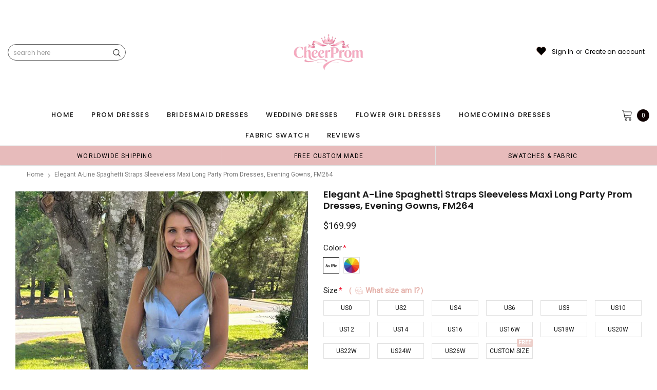

--- FILE ---
content_type: text/css
request_url: https://cheerprom.com/cdn/shop/t/3/assets/custom_styles.css?v=139858411140117808581714360265
body_size: 325
content:
span.jdgm-carousel-number-of-reviews{display:none!important}#myModal_review .modal-content .close{position:absolute;top:5px;right:5px}#myModal_review .modal-content{position:relative}.reviews_customization{margin-bottom:40px}.modal{display:none;position:fixed;z-index:999!important;left:0;top:0;width:100%;height:100%;overflow:auto;background-color:#000;background-color:#0009}#myModal_review .modal-content{background-color:#fefefe;margin:4% auto;padding:25px;border:1px solid #888;width:50%}.close{color:#aaa;float:right;font-size:28px;font-weight:700}.close:hover,.close:focus{color:#000;text-decoration:none;cursor:pointer}.jdgm-carousel__item-wrapper{height:100%!important}.jdgm-carousel--focused-theme .jdgm-carousel-item__left-column{vertical-align:middle;height:100%}.jdgm-carousel-item__product-image{width:100%!important;height:350px!important;object-fit:cover}.jdgm-carousel--aligned-theme .jdgm-carousel-item__review-wrapper{float:left;width:100%;padding-bottom:15px;height:auto}.jdgm-carousel-item__review{margin-top:-20px;position:relative}.jdgm-carousel-item__review-wrapper{position:absolute;top:0;bottom:0;left:0;right:0;height:100%;width:100%;opacity:0;transition:.5s ease;background-color:#00000080}.jdgm-carousel-item__review-rating{position:absolute;top:60%;left:50%;-webkit-transform:translate(-50%,-50%);-ms-transform:translate(-50%,-50%);transform:translate(-50%,-50%);text-align:center}.jdgm-carousel-item:hover .jdgm-carousel-item__review-wrapper{opacity:1!important}.jdgm-carousel-item__review-rating{background:#fff;padding:10px;width:90%;margin:0 auto;border-radius:10px;text-align:center}.jdgm-carousel-item{margin:0 10px;padding:0!important}.jdgm-carousel--aligned-theme .jdgm-carousel-item__review-rating{font-size:18px}.jdgm-carousel-wrapper .jdgm-carousel-item{width:14.5%;margin:1px}.jdgm-carousel-wrapper .jdgm-widget.jdgm-carousel{width:100%!important}.jdgm-carousel-wrapper{width:100%!important;padding:0!important}.jdgm-carousel__item-container .jdgm-carousel__item-wrapper .jdgm-carousel-item{background:#fbf5ee;overflow-y:auto}.jdgm-carousel-item__review-rating{background:transparent}@media only screen and (max-width:767px) and (min-width: 320px){.jdgm-carousel--aligned-theme .jdgm-carousel-item__review-rating{font-size:10px}.jdgm-carousel-item__review-rating{padding:6px!important;width:100%}.jdgm-carousel-wrapper .jdgm-carousel-item{width:35%}.jdgm-carousel-wrapper .jdgm-carousel__arrows .jdgm-carousel__right-arrow{margin-right:15px;margin-top:-125px!important}.jdgm-carousel-wrapper .jdgm-carousel__arrows .jdgm-carousel__left-arrow{margin-left:15px;margin-top:-125px!important}.jdgm-carousel-item__product-image{height:200px!important}.jdgm-carousel-title-and-link h2{font-size:20px!important}.jdgm-carousel-wrapper{padding:0 0 30px!important}.jdgm-carousel__item-container .jdgm-carousel__item-wrapper .jdgm-carousel-item{height:200px;background:#fbf5ee;overflow-y:auto}.view_reviews{position:relative!important;margin:0 auto;width:fit-content;padding-bottom:30px}#myModal_review .modal-content{width:100%!important;margin:15% auto!important}.home_reviews_section{padding-top:20px!important}.jdgm-carousel-item__review-rating{top:90%!important}h2.jdgm-carousel-title11{font-size:2.2rem!important}.view_reviews{margin-bottom:0!important}.view_reviews .btn{position:relative!important;margin:0 auto;padding:8px 40px!important;right:0!important}.jdgm-carousel-wrapper .jdgm-carousel-item__review{height:auto;padding-top:20px}.view_reviews h2{margin-bottom:0}.view_reviews h6{margin:12px 0!important}}.jdgm-carousel-wrapper .jdgm-carousel__right-arrow,.jdgm-carousel-wrapper .jdgm-carousel__left-arrow{margin-top:-170px!important}.jdgm-carousel-item__reviewer-name-wrapper,.jdgm-carousel-item__review-content{display:none}.jdgm-carousel-item,.home_reviews{position:relative}.view_reviews{display:grid;width:100%;text-align:center;margin-bottom:20px;align-item:center}.view_reviews .btn{position:absolute;right:15px;border-radius:40px;padding:12px 45px}.jdgm-carousel-wrapper .jdgm-all-reviews-rating-wrapper{display:none!important}h2.jdgm-carousel-title11{text-align:center;margin-bottom:5px;color:#c66e67;font-family:abril_displaybold!important;font-weight:700!important;font-size:3rem}.jdgm-carousel-title-and-link{margin-bottom:10px!important}.home_reviews_section{width:95%;margin:0 auto;padding-top:20px}.jdgm-carousel-wrapper .jdgm-carousel__left-arrow{margin-left:30px}.jdgm-carousel-wrapper .jdgm-carousel__right-arrow{margin-right:30px}
/*# sourceMappingURL=/cdn/shop/t/3/assets/custom_styles.css.map?v=139858411140117808581714360265 */


--- FILE ---
content_type: text/javascript; charset=utf-8
request_url: https://cheerprom.com/products/elegant-a-line-spaghetti-straps-sleeveless-maxi-long-party-prom-dresses-evening-gowns-fm264.js
body_size: 1254
content:
{"id":7789374636132,"title":"Elegant A-Line Spaghetti Straps Sleeveless Maxi Long Party Prom Dresses, Evening Gowns, FM264","handle":"elegant-a-line-spaghetti-straps-sleeveless-maxi-long-party-prom-dresses-evening-gowns-fm264","description":"\u003cdiv id=\"product_description\"\u003e\n\u003cp class=\"Polaris-Header-Title\"\u003e\u003cspan class=\"Polaris-Text--root Polaris-Text--headingLg Polaris-Text--bold\"\u003eElegant A-Line Spaghetti Straps Sleeveless Maxi Long Party Prom Dresses, Evening Gowns, FM264\u003c\/span\u003e\u003c\/p\u003e\n\u003cp\u003eThe Long Evening Prom Dresses are fully lined, there are bones in the bodice, chest pad in the bust, lace up back or zipper back are all available, it could be custom size and color, there are no extra cost to do custom order.\u003cbr\u003eDescription \u003cbr\u003e1, Material:satin, lining.\u003cbr\u003e2, Color: it can be in custom color, please \u003ca href=\"https:\/\/cheerprom.com\/pages\/contact\"\u003e\u003cstrong\u003econtact us\u003c\/strong\u003e\u003c\/a\u003e and tell us style number, then we will send you more colors to choose.\u003cbr\u003e3, Size: standard size or custom size, if dress is custom made, we need measurement as following, please leave custom measurement and information in the note of shopping cart.\u003cbr\u003ebust______ cm\/inch \u003cbr\u003ewaist______cm\/inch \u003cbr\u003ehip:_______cm\/inch \u003cbr\u003eshoulder to shoulder :_______cm\/inch (measured from back of shoulder) \u003cbr\u003eshoulder to bust :_______cm\/inch (measured from middle shoulder to nipple) \u003cbr\u003eshoulder to waist :_______cm\/inch (measured from middle of shoulder to natural waist) \u003cbr\u003eshoulder to floor with shoes on :_______cm\/inch (length from middle of shoulder over nipple to floor with shoes on) \u003cbr\u003enipple to nipple:_______cm\/inch \u003cbr\u003earmhole__________cm\/inch (end of arm)\u003cbr\u003e4, Delivery time:\u003cbr\u003eRush order: within 1-3 weeks or even earlier.\u003cbr\u003eNormal time: within 30 days, it's a\u003cspan data-mce-fragment=\"1\"\u003eround 30-35 days (From Jan to April), it's busy season, so produce time will be a little long.\u003c\/span\u003e \u003cbr\u003e5, Shipping: by UPS or DHL or some special airline.\u003cbr\u003e6, Payment: Credit Card, PayPal, bank transfer, western union and so on.\u003cbr\u003e7, Return Policy: please check \u003ca href=\"https:\/\/cheerprom.com\/pages\/return-refund-and-exchange-policy\"\u003e\u003cstrong\u003eReturn Policy \u003c\/strong\u003e\u003c\/a\u003e\u003c\/p\u003e\n\u003c\/div\u003e","published_at":"2024-06-24T21:49:07-05:00","created_at":"2024-06-24T21:49:07-05:00","vendor":"CheerProm","type":"prom dresses","tags":["birthday party dress","evening dresses","long prom dress","party dresses","party prom dress","prom dresses","wedding party dress"],"price":16999,"price_min":16999,"price_max":16999,"available":true,"price_varies":false,"compare_at_price":null,"compare_at_price_min":0,"compare_at_price_max":0,"compare_at_price_varies":false,"variants":[{"id":44015021260900,"title":"As Picture","option1":"As Picture","option2":null,"option3":null,"sku":null,"requires_shipping":true,"taxable":true,"featured_image":null,"available":true,"name":"Elegant A-Line Spaghetti Straps Sleeveless Maxi Long Party Prom Dresses, Evening Gowns, FM264 - As Picture","public_title":"As Picture","options":["As Picture"],"price":16999,"weight":900,"compare_at_price":null,"inventory_management":"shopify","barcode":null,"requires_selling_plan":false,"selling_plan_allocations":[]},{"id":44015021293668,"title":"Custom Color(leaving a note)","option1":"Custom Color(leaving a note)","option2":null,"option3":null,"sku":null,"requires_shipping":true,"taxable":true,"featured_image":null,"available":true,"name":"Elegant A-Line Spaghetti Straps Sleeveless Maxi Long Party Prom Dresses, Evening Gowns, FM264 - Custom Color(leaving a note)","public_title":"Custom Color(leaving a note)","options":["Custom Color(leaving a note)"],"price":16999,"weight":900,"compare_at_price":null,"inventory_management":"shopify","barcode":null,"requires_selling_plan":false,"selling_plan_allocations":[]}],"images":["\/\/cdn.shopify.com\/s\/files\/1\/0638\/1145\/3028\/files\/285st.jpg?v=1719283890","\/\/cdn.shopify.com\/s\/files\/1\/0638\/1145\/3028\/files\/285_1.jpg?v=1719283842","\/\/cdn.shopify.com\/s\/files\/1\/0638\/1145\/3028\/files\/285_2.jpg?v=1719283842","\/\/cdn.shopify.com\/s\/files\/1\/0638\/1145\/3028\/files\/new_size_chart_e1e6479e-b8dd-43f1-ac88-f87b44da9e99.png?v=1719278996","\/\/cdn.shopify.com\/s\/files\/1\/0638\/1145\/3028\/files\/new_satin_color_chart_5240b13b-35b2-4d18-be60-1cf1644c094b.jpg?v=1718930490","\/\/cdn.shopify.com\/s\/files\/1\/0638\/1145\/3028\/files\/285ct.jpg?v=1719283842"],"featured_image":"\/\/cdn.shopify.com\/s\/files\/1\/0638\/1145\/3028\/files\/285st.jpg?v=1719283890","options":[{"name":"Color","position":1,"values":["As Picture","Custom Color(leaving a note)"]}],"url":"\/products\/elegant-a-line-spaghetti-straps-sleeveless-maxi-long-party-prom-dresses-evening-gowns-fm264","media":[{"alt":null,"id":25946700611684,"position":1,"preview_image":{"aspect_ratio":0.75,"height":800,"width":600,"src":"https:\/\/cdn.shopify.com\/s\/files\/1\/0638\/1145\/3028\/files\/285st.jpg?v=1719283890"},"aspect_ratio":0.75,"height":800,"media_type":"image","src":"https:\/\/cdn.shopify.com\/s\/files\/1\/0638\/1145\/3028\/files\/285st.jpg?v=1719283890","width":600},{"alt":null,"id":25946704871524,"position":2,"preview_image":{"aspect_ratio":0.75,"height":981,"width":736,"src":"https:\/\/cdn.shopify.com\/s\/files\/1\/0638\/1145\/3028\/files\/285_1.jpg?v=1719283842"},"aspect_ratio":0.75,"height":981,"media_type":"image","src":"https:\/\/cdn.shopify.com\/s\/files\/1\/0638\/1145\/3028\/files\/285_1.jpg?v=1719283842","width":736},{"alt":null,"id":25946704904292,"position":3,"preview_image":{"aspect_ratio":0.75,"height":981,"width":736,"src":"https:\/\/cdn.shopify.com\/s\/files\/1\/0638\/1145\/3028\/files\/285_2.jpg?v=1719283842"},"aspect_ratio":0.75,"height":981,"media_type":"image","src":"https:\/\/cdn.shopify.com\/s\/files\/1\/0638\/1145\/3028\/files\/285_2.jpg?v=1719283842","width":736},{"alt":null,"id":25946108166244,"position":4,"preview_image":{"aspect_ratio":1.707,"height":639,"width":1091,"src":"https:\/\/cdn.shopify.com\/s\/files\/1\/0638\/1145\/3028\/files\/new_size_chart_e1e6479e-b8dd-43f1-ac88-f87b44da9e99.png?v=1719278996"},"aspect_ratio":1.707,"height":639,"media_type":"image","src":"https:\/\/cdn.shopify.com\/s\/files\/1\/0638\/1145\/3028\/files\/new_size_chart_e1e6479e-b8dd-43f1-ac88-f87b44da9e99.png?v=1719278996","width":1091},{"alt":null,"id":25918715068516,"position":5,"preview_image":{"aspect_ratio":2.911,"height":749,"width":2180,"src":"https:\/\/cdn.shopify.com\/s\/files\/1\/0638\/1145\/3028\/files\/new_satin_color_chart_5240b13b-35b2-4d18-be60-1cf1644c094b.jpg?v=1718930490"},"aspect_ratio":2.911,"height":749,"media_type":"image","src":"https:\/\/cdn.shopify.com\/s\/files\/1\/0638\/1145\/3028\/files\/new_satin_color_chart_5240b13b-35b2-4d18-be60-1cf1644c094b.jpg?v=1718930490","width":2180},{"alt":null,"id":25946704937060,"position":6,"preview_image":{"aspect_ratio":0.476,"height":1260,"width":600,"src":"https:\/\/cdn.shopify.com\/s\/files\/1\/0638\/1145\/3028\/files\/285ct.jpg?v=1719283842"},"aspect_ratio":0.476,"height":1260,"media_type":"image","src":"https:\/\/cdn.shopify.com\/s\/files\/1\/0638\/1145\/3028\/files\/285ct.jpg?v=1719283842","width":600}],"requires_selling_plan":false,"selling_plan_groups":[]}